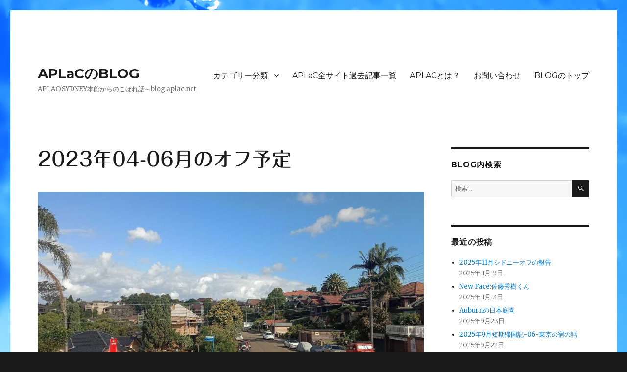

--- FILE ---
content_type: text/html; charset=UTF-8
request_url: https://blog.aplac.net/2023/04/21/2023-apr-jun-off/
body_size: 15411
content:
<!DOCTYPE html>
<html lang="ja" class="no-js">
<head>
	<meta charset="UTF-8">
	<meta name="viewport" content="width=device-width, initial-scale=1">
	<link rel="profile" href="https://gmpg.org/xfn/11">
		<script>(function(html){html.className = html.className.replace(/\bno-js\b/,'js')})(document.documentElement);</script>
<title>2023年04-06月のオフ予定 &#8211; APLaCのBLOG</title>
<link rel='dns-prefetch' href='//webfonts.xserver.jp' />
<link rel='dns-prefetch' href='//fonts.googleapis.com' />
<link rel='dns-prefetch' href='//s.w.org' />
<link href='https://fonts.gstatic.com' crossorigin rel='preconnect' />
<link rel="alternate" type="application/rss+xml" title="APLaCのBLOG &raquo; フィード" href="https://blog.aplac.net/feed/" />
<link rel="alternate" type="application/rss+xml" title="APLaCのBLOG &raquo; コメントフィード" href="https://blog.aplac.net/comments/feed/" />
		<script>
			window._wpemojiSettings = {"baseUrl":"https:\/\/s.w.org\/images\/core\/emoji\/13.0.1\/72x72\/","ext":".png","svgUrl":"https:\/\/s.w.org\/images\/core\/emoji\/13.0.1\/svg\/","svgExt":".svg","source":{"concatemoji":"https:\/\/blog.aplac.net\/wp-includes\/js\/wp-emoji-release.min.js?ver=5.6.16"}};
			!function(e,a,t){var n,r,o,i=a.createElement("canvas"),p=i.getContext&&i.getContext("2d");function s(e,t){var a=String.fromCharCode;p.clearRect(0,0,i.width,i.height),p.fillText(a.apply(this,e),0,0);e=i.toDataURL();return p.clearRect(0,0,i.width,i.height),p.fillText(a.apply(this,t),0,0),e===i.toDataURL()}function c(e){var t=a.createElement("script");t.src=e,t.defer=t.type="text/javascript",a.getElementsByTagName("head")[0].appendChild(t)}for(o=Array("flag","emoji"),t.supports={everything:!0,everythingExceptFlag:!0},r=0;r<o.length;r++)t.supports[o[r]]=function(e){if(!p||!p.fillText)return!1;switch(p.textBaseline="top",p.font="600 32px Arial",e){case"flag":return s([127987,65039,8205,9895,65039],[127987,65039,8203,9895,65039])?!1:!s([55356,56826,55356,56819],[55356,56826,8203,55356,56819])&&!s([55356,57332,56128,56423,56128,56418,56128,56421,56128,56430,56128,56423,56128,56447],[55356,57332,8203,56128,56423,8203,56128,56418,8203,56128,56421,8203,56128,56430,8203,56128,56423,8203,56128,56447]);case"emoji":return!s([55357,56424,8205,55356,57212],[55357,56424,8203,55356,57212])}return!1}(o[r]),t.supports.everything=t.supports.everything&&t.supports[o[r]],"flag"!==o[r]&&(t.supports.everythingExceptFlag=t.supports.everythingExceptFlag&&t.supports[o[r]]);t.supports.everythingExceptFlag=t.supports.everythingExceptFlag&&!t.supports.flag,t.DOMReady=!1,t.readyCallback=function(){t.DOMReady=!0},t.supports.everything||(n=function(){t.readyCallback()},a.addEventListener?(a.addEventListener("DOMContentLoaded",n,!1),e.addEventListener("load",n,!1)):(e.attachEvent("onload",n),a.attachEvent("onreadystatechange",function(){"complete"===a.readyState&&t.readyCallback()})),(n=t.source||{}).concatemoji?c(n.concatemoji):n.wpemoji&&n.twemoji&&(c(n.twemoji),c(n.wpemoji)))}(window,document,window._wpemojiSettings);
		</script>
		<style>
img.wp-smiley,
img.emoji {
	display: inline !important;
	border: none !important;
	box-shadow: none !important;
	height: 1em !important;
	width: 1em !important;
	margin: 0 .07em !important;
	vertical-align: -0.1em !important;
	background: none !important;
	padding: 0 !important;
}
</style>
	<link rel='stylesheet' id='wp-block-library-css'  href='https://blog.aplac.net/wp-includes/css/dist/block-library/style.min.css?ver=5.6.16' media='all' />
<link rel='stylesheet' id='wp-block-library-theme-css'  href='https://blog.aplac.net/wp-includes/css/dist/block-library/theme.min.css?ver=5.6.16' media='all' />
<link rel='stylesheet' id='twentysixteen-fonts-css'  href='https://fonts.googleapis.com/css?family=Merriweather%3A400%2C700%2C900%2C400italic%2C700italic%2C900italic%7CMontserrat%3A400%2C700%7CInconsolata%3A400&#038;subset=latin%2Clatin-ext&#038;display=fallback' media='all' />
<link rel='stylesheet' id='genericons-css'  href='https://blog.aplac.net/wp-content/themes/twentysixteen/genericons/genericons.css?ver=20201208' media='all' />
<link rel='stylesheet' id='twentysixteen-style-css'  href='https://blog.aplac.net/wp-content/themes/twentysixteen/style.css?ver=20201208' media='all' />
<link rel='stylesheet' id='twentysixteen-block-style-css'  href='https://blog.aplac.net/wp-content/themes/twentysixteen/css/blocks.css?ver=20190102' media='all' />
<!--[if lt IE 10]>
<link rel='stylesheet' id='twentysixteen-ie-css'  href='https://blog.aplac.net/wp-content/themes/twentysixteen/css/ie.css?ver=20170530' media='all' />
<![endif]-->
<!--[if lt IE 9]>
<link rel='stylesheet' id='twentysixteen-ie8-css'  href='https://blog.aplac.net/wp-content/themes/twentysixteen/css/ie8.css?ver=20170530' media='all' />
<![endif]-->
<!--[if lt IE 8]>
<link rel='stylesheet' id='twentysixteen-ie7-css'  href='https://blog.aplac.net/wp-content/themes/twentysixteen/css/ie7.css?ver=20170530' media='all' />
<![endif]-->
<script src='https://blog.aplac.net/wp-includes/js/jquery/jquery.min.js?ver=3.5.1' id='jquery-core-js'></script>
<script src='https://blog.aplac.net/wp-includes/js/jquery/jquery-migrate.min.js?ver=3.3.2' id='jquery-migrate-js'></script>
<script src='//webfonts.xserver.jp/js/xserverv3.js?fadein=0&#038;ver=2.0.8' id='typesquare_std-js'></script>
<!--[if lt IE 9]>
<script src='https://blog.aplac.net/wp-content/themes/twentysixteen/js/html5.js?ver=3.7.3' id='twentysixteen-html5-js'></script>
<![endif]-->
<link rel="https://api.w.org/" href="https://blog.aplac.net/wp-json/" /><link rel="alternate" type="application/json" href="https://blog.aplac.net/wp-json/wp/v2/posts/4633" /><link rel="EditURI" type="application/rsd+xml" title="RSD" href="https://blog.aplac.net/xmlrpc.php?rsd" />
<link rel="wlwmanifest" type="application/wlwmanifest+xml" href="https://blog.aplac.net/wp-includes/wlwmanifest.xml" /> 
<meta name="generator" content="WordPress 5.6.16" />
<link rel="canonical" href="https://blog.aplac.net/2023/04/21/2023-apr-jun-off/" />
<link rel='shortlink' href='https://blog.aplac.net/?p=4633' />
<link rel="alternate" type="application/json+oembed" href="https://blog.aplac.net/wp-json/oembed/1.0/embed?url=https%3A%2F%2Fblog.aplac.net%2F2023%2F04%2F21%2F2023-apr-jun-off%2F" />
<link rel="alternate" type="text/xml+oembed" href="https://blog.aplac.net/wp-json/oembed/1.0/embed?url=https%3A%2F%2Fblog.aplac.net%2F2023%2F04%2F21%2F2023-apr-jun-off%2F&#038;format=xml" />
<style type='text/css'>
h1,h2,h3,.entry-title{ font-family: "丸フォーク M";}h4,h5,h6{ font-family: "シネマレター";}.hentry{ font-family: "じゅん 201";}strong,b{ font-family: "秀英にじみ丸ゴシック B";}</style>

<!-- BEGIN: WP Social Bookmarking Light HEAD --><script>
    (function (d, s, id) {
        var js, fjs = d.getElementsByTagName(s)[0];
        if (d.getElementById(id)) return;
        js = d.createElement(s);
        js.id = id;
        js.src = "//connect.facebook.net/ja_JP/sdk.js#xfbml=1&version=v2.7";
        fjs.parentNode.insertBefore(js, fjs);
    }(document, 'script', 'facebook-jssdk'));
</script>
<style type="text/css">.wp_social_bookmarking_light{
    border: 0 !important;
    padding: 10px 0 20px 0 !important;
    margin: 0 !important;
}
.wp_social_bookmarking_light div{
    float: left !important;
    border: 0 !important;
    padding: 0 !important;
    margin: 0 5px 0px 0 !important;
    min-height: 30px !important;
    line-height: 18px !important;
    text-indent: 0 !important;
}
.wp_social_bookmarking_light img{
    border: 0 !important;
    padding: 0;
    margin: 0;
    vertical-align: top !important;
}
.wp_social_bookmarking_light_clear{
    clear: both !important;
}
#fb-root{
    display: none;
}
.wsbl_facebook_like iframe{
    max-width: none !important;
}
.wsbl_pinterest a{
    border: 0px !important;
}
</style>
<!-- END: WP Social Bookmarking Light HEAD -->
<style id="custom-background-css">
body.custom-background { background-image: url("https://blog.aplac.net/wp-content/uploads/2018/02/aff_data005.jpg"); background-position: left top; background-size: cover; background-repeat: no-repeat; background-attachment: fixed; }
</style>
	<link rel="icon" href="https://blog.aplac.net/wp-content/uploads/2018/02/cropped-APLAC-BLOG-バナー-2-32x32.jpg" sizes="32x32" />
<link rel="icon" href="https://blog.aplac.net/wp-content/uploads/2018/02/cropped-APLAC-BLOG-バナー-2-192x192.jpg" sizes="192x192" />
<link rel="apple-touch-icon" href="https://blog.aplac.net/wp-content/uploads/2018/02/cropped-APLAC-BLOG-バナー-2-180x180.jpg" />
<meta name="msapplication-TileImage" content="https://blog.aplac.net/wp-content/uploads/2018/02/cropped-APLAC-BLOG-バナー-2-270x270.jpg" />
</head>

<body class="post-template-default single single-post postid-4633 single-format-standard custom-background wp-embed-responsive custom-background-image">
<div id="page" class="site">
	<div class="site-inner">
		<a class="skip-link screen-reader-text" href="#content">コンテンツへスキップ</a>

		<header id="masthead" class="site-header" role="banner">
			<div class="site-header-main">
				<div class="site-branding">
					
											<p class="site-title"><a href="https://blog.aplac.net/" rel="home">APLaCのBLOG</a></p>
												<p class="site-description">APLAC/SYDNEY本館からのこぼれ話～blog.aplac.net</p>
									</div><!-- .site-branding -->

									<button id="menu-toggle" class="menu-toggle">メニュー</button>

					<div id="site-header-menu" class="site-header-menu">
													<nav id="site-navigation" class="main-navigation" role="navigation" aria-label="メインメニュー">
								<div class="menu-%e3%83%88%e3%83%83%e3%83%97%e3%83%a1%e3%83%8b%e3%83%a5%e3%83%bc-container"><ul id="menu-%e3%83%88%e3%83%83%e3%83%97%e3%83%a1%e3%83%8b%e3%83%a5%e3%83%bc" class="primary-menu"><li id="menu-item-263" class="menu-item menu-item-type-taxonomy menu-item-object-category current-post-ancestor menu-item-has-children menu-item-263"><a href="https://blog.aplac.net/category/%e3%82%ab%e3%83%86%e3%82%b4%e3%83%aa%e3%83%bc%e5%88%86%e9%a1%9e/">カテゴリー分類</a>
<ul class="sub-menu">
	<li id="menu-item-264" class="menu-item menu-item-type-taxonomy menu-item-object-category current-post-ancestor current-menu-parent current-post-parent menu-item-264"><a href="https://blog.aplac.net/category/%e3%82%ab%e3%83%86%e3%82%b4%e3%83%aa%e3%83%bc%e5%88%86%e9%a1%9e/aplac%e3%81%ae%e6%b4%bb%e5%8b%95%e3%83%bb%e5%ba%83%e5%a0%b1/">APLaCの活動・広報</a></li>
	<li id="menu-item-265" class="menu-item menu-item-type-taxonomy menu-item-object-category menu-item-265"><a href="https://blog.aplac.net/category/%e3%82%ab%e3%83%86%e3%82%b4%e3%83%aa%e3%83%bc%e5%88%86%e9%a1%9e/%e4%ba%ba%e7%89%a9%e5%be%80%e6%9d%a5/">人物往来</a></li>
	<li id="menu-item-266" class="menu-item menu-item-type-taxonomy menu-item-object-category menu-item-266"><a href="https://blog.aplac.net/category/%e3%82%ab%e3%83%86%e3%82%b4%e3%83%aa%e3%83%bc%e5%88%86%e9%a1%9e/oversea/">海外活動（ビザ、就職）</a></li>
	<li id="menu-item-267" class="menu-item menu-item-type-taxonomy menu-item-object-category menu-item-267"><a href="https://blog.aplac.net/category/%e3%82%ab%e3%83%86%e3%82%b4%e3%83%aa%e3%83%bc%e5%88%86%e9%a1%9e/politics-economy/">社会とか政治とか経済とか</a></li>
</ul>
</li>
<li id="menu-item-248" class="menu-item menu-item-type-post_type menu-item-object-page menu-item-248"><a href="https://blog.aplac.net/aplac%e9%81%8e%e5%8e%bb%e8%a8%98%e4%ba%8b%e4%b8%80%e8%a6%a7/">APLaC全サイト過去記事一覧</a></li>
<li id="menu-item-50" class="menu-item menu-item-type-post_type menu-item-object-page menu-item-50"><a href="https://blog.aplac.net/%e4%bc%9a%e7%a4%be%e6%a6%82%e8%a6%81/">APLACとは？</a></li>
<li id="menu-item-247" class="menu-item menu-item-type-post_type menu-item-object-page menu-item-247"><a href="https://blog.aplac.net/%e3%81%8a%e5%95%8f%e3%81%84%e5%90%88%e3%82%8f%e3%81%9b/">お問い合わせ</a></li>
<li id="menu-item-49" class="menu-item menu-item-type-custom menu-item-object-custom menu-item-home menu-item-49"><a target="_blank" rel="noopener" href="http://blog.aplac.net/">BLOGのトップ</a></li>
</ul></div>							</nav><!-- .main-navigation -->
						
													<nav id="social-navigation" class="social-navigation" role="navigation" aria-label="﻿ソーシャルリンクメニュー">
								<div class="menu-%ef%bb%bf%e3%82%bd%e3%83%bc%e3%82%b7%e3%83%a3%e3%83%ab%e3%83%aa%e3%83%b3%e3%82%af%e3%83%a1%e3%83%8b%e3%83%a5%e3%83%bc-container"><ul id="menu-%ef%bb%bf%e3%82%bd%e3%83%bc%e3%82%b7%e3%83%a3%e3%83%ab%e3%83%aa%e3%83%b3%e3%82%af%e3%83%a1%e3%83%8b%e3%83%a5%e3%83%bc" class="social-links-menu"><li id="menu-item-57" class="menu-item menu-item-type-custom menu-item-object-custom menu-item-57"><a target="_blank" rel="noopener" href="mailto:tamura@aplac.net"><span class="screen-reader-text">メール</span></a></li>
<li id="menu-item-54" class="menu-item menu-item-type-custom menu-item-object-custom menu-item-54"><a target="_blank" rel="noopener" href="https://www.facebook.com/aplac.info/"><span class="screen-reader-text">FB PAGE</span></a></li>
</ul></div>							</nav><!-- .social-navigation -->
											</div><!-- .site-header-menu -->
							</div><!-- .site-header-main -->

					</header><!-- .site-header -->

		<div id="content" class="site-content">

<div id="primary" class="content-area">
	<main id="main" class="site-main" role="main">
		
<article id="post-4633" class="post-4633 post type-post status-publish format-standard has-post-thumbnail hentry category-aplac">
	<header class="entry-header">
		<h1 class="entry-title">2023年04-06月のオフ予定</h1>	</header><!-- .entry-header -->

	
	
		<div class="post-thumbnail">
			<img width="1200" height="678" src="https://blog.aplac.net/wp-content/uploads/2023/04/EarlwoodBanks-St-IMG_20230421_143130-1200x678.jpg" class="attachment-post-thumbnail size-post-thumbnail wp-post-image" alt="" loading="lazy" srcset="https://blog.aplac.net/wp-content/uploads/2023/04/EarlwoodBanks-St-IMG_20230421_143130-1200x678.jpg 1200w, https://blog.aplac.net/wp-content/uploads/2023/04/EarlwoodBanks-St-IMG_20230421_143130-300x169.jpg 300w, https://blog.aplac.net/wp-content/uploads/2023/04/EarlwoodBanks-St-IMG_20230421_143130-1024x578.jpg 1024w, https://blog.aplac.net/wp-content/uploads/2023/04/EarlwoodBanks-St-IMG_20230421_143130-768x434.jpg 768w, https://blog.aplac.net/wp-content/uploads/2023/04/EarlwoodBanks-St-IMG_20230421_143130.jpg 1280w" sizes="(max-width: 709px) 85vw, (max-width: 909px) 67vw, (max-width: 984px) 60vw, (max-width: 1362px) 62vw, 840px" />	</div><!-- .post-thumbnail -->

	
	<div class="entry-content">
		<div class='wp_social_bookmarking_light'>        <div class="wsbl_hatena_button"><a href="//b.hatena.ne.jp/entry/https://blog.aplac.net/2023/04/21/2023-apr-jun-off/" class="hatena-bookmark-button" data-hatena-bookmark-title="2023年04-06月のオフ予定" data-hatena-bookmark-layout="simple-balloon" title="このエントリーをはてなブックマークに追加"> <img src="//b.hatena.ne.jp/images/entry-button/button-only@2x.png" alt="このエントリーをはてなブックマークに追加" width="20" height="20" style="border: none;" /></a><script type="text/javascript" src="//b.hatena.ne.jp/js/bookmark_button.js" charset="utf-8" async="async"></script></div>        <div class="wsbl_facebook_like"><div id="fb-root"></div><fb:like href="https://blog.aplac.net/2023/04/21/2023-apr-jun-off/" layout="button_count" action="like" width="100" share="true" show_faces="false" ></fb:like></div>        <div class="wsbl_twitter"><a href="https://twitter.com/share" class="twitter-share-button" data-url="https://blog.aplac.net/2023/04/21/2023-apr-jun-off/" data-text="2023年04-06月のオフ予定">Tweet</a></div>        <div class="wsbl_pocket"><a href="https://getpocket.com/save" class="pocket-btn" data-lang="en" data-save-url="https://blog.aplac.net/2023/04/21/2023-apr-jun-off/" data-pocket-count="none" data-pocket-align="left" >Pocket</a><script type="text/javascript">!function(d,i){if(!d.getElementById(i)){var j=d.createElement("script");j.id=i;j.src="https://widgets.getpocket.com/v1/j/btn.js?v=1";var w=d.getElementById(i);d.body.appendChild(j);}}(document,"pocket-btn-js");</script></div></div>
<br class='wp_social_bookmarking_light_clear' />
<p>今後のオフ日程について<br />
全部HPのトップに書いてあるんだけど、一応整理を。</p>
<p>直近からいくと<br />
<span style="font-size: 20px;"><strong><span style="color: #ff0000; font-family: arial black, sans-serif;">（１）超直近（あした）<br />
</span></strong><strong><span style="color: #ff0000; font-family: arial black, sans-serif;">４月22日土曜日　オンライン系２つ</span></strong></span><br />
<span style="font-size: 20px;"><strong><span style="color: #ff0000; font-family: arial black, sans-serif;">日本時間夕方６時から　渡豪相談会（渡豪のためのQ＆A）<br />
夜８時から　世界オンラインオフ（第17回目）</span></strong></span></p>
<p>いずれもGatherというサイト（ZOOMに似てるけど立食パーティ形式）<br />
URLは相談会もオフも同じで<br />
<a href="https://app.gather.town/app/V7ts4P4aCiKM44Fs/APLAC-APR2023">https://app.gather.town/app/V7ts4P4aCiKM44Fs/APLAC-APR2023</a></p>
<p>Gatherは10人制限なのでもし順番待ちなどが出たら、サブとして<br />
<a href="https://app.gather.town/app/6oZcEZC0GXmTF1Hv/APLAC-SUB">https://app.gather.town/app/6oZcEZC0GXmTF1Hv/APLAC-SUB</a><br />
を用意してます。</p>
<p><span style="font-size: 24px; font-family: arial black, sans-serif;"><strong><span style="color: #ff0000;">（２）日本帰国オフ（5/26-6/25）</span></strong></span></p>
<p><span style="font-family: arial black, sans-serif;"><strong>5/26（金）-28（日）東京圏</strong></span><br />
<span style="font-family: arial black, sans-serif;"><strong>6/16（金）-18（日）宮崎県日向市（渡辺JUNJUN農園訪問）</strong></span><br />
<span style="font-family: arial black, sans-serif;"><strong>6/23（金）-25（日）東京圏</strong></span></p>
<p>東京圏は往復ビンタのように最初と最後にあります。詳細はこれからゆっくり企画します。<br />
その他は、基本、京都駅南の実家に居て私用（施設に入ってる母親の見舞いとか、歯医者通いとか）を済ませつつ、個別相談面会などを受けつつ、また色々企画します。落ち着きのない子なので。</p>
<p><span style="font-family: arial black, sans-serif; font-size: 24px;"><strong><span style="color: #ff0000;">（３）シドニーオフ</span></strong></span><br />
ちょい間隔あいちゃったんで、またやらなきゃねー。<br />
折しもメルボルンの植木さんがシドニーに場所変えするための視察に来てます。５月１日にはかつてWH・学ビザできてた堀池くんが戻ってきます（昔働いてたジャパレスから店長としてスカウトされた）。<br />
両名とも、空室率1％以下、家賃爆騰のオーストラリアでの苦戦が予想されますが、二人が重なるような時期（５月の初旬）にオフができたらいいなと。<br />
まあ、いずれどちらも住み着くので、焦ってやらなくてもいいんだろうけど、最近やってないしねー。</p>
<p>※トップ画像は、本文にはなんの関係もないっす。文字だけだと寂しいから「にぎやかし」として。その代わり、ついさっき撮ったばかりのホヤホヤです。本日最後のデリバリー（いい加減疲れたのでここでやめた）。場所はEarlwood（メインロードのHomer Stから一本曲がったBanks St)。</p>
<p>閑話休題。<br />
Earlwoodといえば、、、（以下どうでもいい雑談ですので、読まなくていいです）。新井京介くんが行ったシェアがEarlwoodで、けっこう気にいってすみ続けてたぽい。メルボルンの小田くんの最初のシェア先もEarlwoodで、高見さくらさんもEarlwood（50件見てそこにした）。ヘジンさんがラウンドからシドニーに戻ってきたときもEarlwoodになったと記憶してます。他にも何人か行ったなー。意外といます。</p>
<p>地形から地名がつくケースは洋の東西を問わず多い。谷、丘、原、野、山、川、、、。東京なんか「谷」だらけ。渋谷、四谷、日比谷、千駄ヶ谷、市ヶ谷、鶯谷、世田谷、入谷、阿佐ヶ谷、雑司が谷、碑文谷、、なんぼでもある。いかに東京が平べったく「ない」か。<br />
シドニーでも、なんたらHillという「百合ヶ丘」みたいな丘系が多い。Hills Districtなんて丘だらけのエリアもある。 都心近くだけでも、Dulwich Hill, Surry Hills(なぜか複数形), Summer Hill, Hunters Hillなど。<br />
でも、一番HillをつけるべきはEarlwoodだと思うのだ（ここで結びつく）。Earlwoodは範囲の広いサバーブだが、「幹線道路は尾根道が多い」の法則（僕が作った）どおりに、Homer Stが一番標高が高く、周囲は坂になっている。歩くとしんどい反面、眺めは良い。北と東に比べて、平べったいエリアの多いSydney西部でも、Earlwoodは別格に坂が多い。ほとんど全部坂といってもいいくらいだ。風景的にも、ぱーんと開けてて、いかにも「丘」って感じなんだけど、Hillになってない。なぜなんだ？って、単なる偶然だろうけどね。</p>
<p>だからなんだ？というと、なんもないです。どーでもいい話です。<br />
無理やりまとめると（必要ないとは思うが）、オフで何を話すの？というと、こういう「どーでもいい話」です。どーでもいい話が面白いんだよー。</p>
<div class='wp_social_bookmarking_light'>        <div class="wsbl_hatena_button"><a href="//b.hatena.ne.jp/entry/https://blog.aplac.net/2023/04/21/2023-apr-jun-off/" class="hatena-bookmark-button" data-hatena-bookmark-title="2023年04-06月のオフ予定" data-hatena-bookmark-layout="simple-balloon" title="このエントリーをはてなブックマークに追加"> <img src="//b.hatena.ne.jp/images/entry-button/button-only@2x.png" alt="このエントリーをはてなブックマークに追加" width="20" height="20" style="border: none;" /></a><script type="text/javascript" src="//b.hatena.ne.jp/js/bookmark_button.js" charset="utf-8" async="async"></script></div>        <div class="wsbl_facebook_like"><div id="fb-root"></div><fb:like href="https://blog.aplac.net/2023/04/21/2023-apr-jun-off/" layout="button_count" action="like" width="100" share="true" show_faces="false" ></fb:like></div>        <div class="wsbl_twitter"><a href="https://twitter.com/share" class="twitter-share-button" data-url="https://blog.aplac.net/2023/04/21/2023-apr-jun-off/" data-text="2023年04-06月のオフ予定">Tweet</a></div>        <div class="wsbl_pocket"><a href="https://getpocket.com/save" class="pocket-btn" data-lang="en" data-save-url="https://blog.aplac.net/2023/04/21/2023-apr-jun-off/" data-pocket-count="none" data-pocket-align="left" >Pocket</a><script type="text/javascript">!function(d,i){if(!d.getElementById(i)){var j=d.createElement("script");j.id=i;j.src="https://widgets.getpocket.com/v1/j/btn.js?v=1";var w=d.getElementById(i);d.body.appendChild(j);}}(document,"pocket-btn-js");</script></div></div>
<br class='wp_social_bookmarking_light_clear' />
	</div><!-- .entry-content -->

	<footer class="entry-footer">
		<span class="byline"><span class="author vcard"><img alt='' src='https://secure.gravatar.com/avatar/9f36fadd6c9107050447c1461147040b?s=49&#038;d=blank&#038;r=g' srcset='https://secure.gravatar.com/avatar/9f36fadd6c9107050447c1461147040b?s=98&#038;d=blank&#038;r=g 2x' class='avatar avatar-49 photo' height='49' width='49' loading='lazy'/><span class="screen-reader-text">投稿者 </span> <a class="url fn n" href="https://blog.aplac.net/author/aplac/">aplac</a></span></span><span class="posted-on"><span class="screen-reader-text">投稿日: </span><a href="https://blog.aplac.net/2023/04/21/2023-apr-jun-off/" rel="bookmark"><time class="entry-date published" datetime="2023-04-21T16:44:17+10:00">2023年4月21日</time><time class="updated" datetime="2023-04-21T16:56:40+10:00">2023年4月21日</time></a></span><span class="cat-links"><span class="screen-reader-text">カテゴリー </span><a href="https://blog.aplac.net/category/%e3%82%ab%e3%83%86%e3%82%b4%e3%83%aa%e3%83%bc%e5%88%86%e9%a1%9e/aplac%e3%81%ae%e6%b4%bb%e5%8b%95%e3%83%bb%e5%ba%83%e5%a0%b1/" rel="category tag">APLaCの活動・広報</a></span>			</footer><!-- .entry-footer -->
</article><!-- #post-4633 -->

	<nav class="navigation post-navigation" role="navigation" aria-label="投稿">
		<h2 class="screen-reader-text">投稿ナビゲーション</h2>
		<div class="nav-links"><div class="nav-previous"><a href="https://blog.aplac.net/2023/03/30/ingaki-nml/" rel="prev"><span class="meta-nav" aria-hidden="true">前</span> <span class="screen-reader-text">前の投稿:</span> <span class="post-title">稲垣さんの新婚生活</span></a></div><div class="nav-next"><a href="https://blog.aplac.net/2023/04/24/sushiro/" rel="next"><span class="meta-nav" aria-hidden="true">次</span> <span class="screen-reader-text">次の投稿:</span> <span class="post-title">スシロー事件の被害額となりゆきについて</span></a></div></div>
	</nav>
	</main><!-- .site-main -->

	<aside id="content-bottom-widgets" class="content-bottom-widgets" role="complementary">
			<div class="widget-area">
			<section id="archives-4" class="widget widget_archive"><h2 class="widget-title">アーカイブ</h2>		<label class="screen-reader-text" for="archives-dropdown-4">アーカイブ</label>
		<select id="archives-dropdown-4" name="archive-dropdown">
			
			<option value="">月を選択</option>
				<option value='https://blog.aplac.net/2025/11/'> 2025年11月 </option>
	<option value='https://blog.aplac.net/2025/09/'> 2025年9月 </option>
	<option value='https://blog.aplac.net/2025/08/'> 2025年8月 </option>
	<option value='https://blog.aplac.net/2025/07/'> 2025年7月 </option>
	<option value='https://blog.aplac.net/2025/06/'> 2025年6月 </option>
	<option value='https://blog.aplac.net/2025/05/'> 2025年5月 </option>
	<option value='https://blog.aplac.net/2025/04/'> 2025年4月 </option>
	<option value='https://blog.aplac.net/2025/03/'> 2025年3月 </option>
	<option value='https://blog.aplac.net/2025/02/'> 2025年2月 </option>
	<option value='https://blog.aplac.net/2025/01/'> 2025年1月 </option>
	<option value='https://blog.aplac.net/2024/12/'> 2024年12月 </option>
	<option value='https://blog.aplac.net/2024/11/'> 2024年11月 </option>
	<option value='https://blog.aplac.net/2024/10/'> 2024年10月 </option>
	<option value='https://blog.aplac.net/2024/09/'> 2024年9月 </option>
	<option value='https://blog.aplac.net/2024/08/'> 2024年8月 </option>
	<option value='https://blog.aplac.net/2024/07/'> 2024年7月 </option>
	<option value='https://blog.aplac.net/2024/06/'> 2024年6月 </option>
	<option value='https://blog.aplac.net/2024/05/'> 2024年5月 </option>
	<option value='https://blog.aplac.net/2024/03/'> 2024年3月 </option>
	<option value='https://blog.aplac.net/2024/02/'> 2024年2月 </option>
	<option value='https://blog.aplac.net/2024/01/'> 2024年1月 </option>
	<option value='https://blog.aplac.net/2023/12/'> 2023年12月 </option>
	<option value='https://blog.aplac.net/2023/11/'> 2023年11月 </option>
	<option value='https://blog.aplac.net/2023/10/'> 2023年10月 </option>
	<option value='https://blog.aplac.net/2023/09/'> 2023年9月 </option>
	<option value='https://blog.aplac.net/2023/08/'> 2023年8月 </option>
	<option value='https://blog.aplac.net/2023/07/'> 2023年7月 </option>
	<option value='https://blog.aplac.net/2023/06/'> 2023年6月 </option>
	<option value='https://blog.aplac.net/2023/05/'> 2023年5月 </option>
	<option value='https://blog.aplac.net/2023/04/'> 2023年4月 </option>
	<option value='https://blog.aplac.net/2023/03/'> 2023年3月 </option>
	<option value='https://blog.aplac.net/2023/02/'> 2023年2月 </option>
	<option value='https://blog.aplac.net/2023/01/'> 2023年1月 </option>
	<option value='https://blog.aplac.net/2022/12/'> 2022年12月 </option>
	<option value='https://blog.aplac.net/2022/11/'> 2022年11月 </option>
	<option value='https://blog.aplac.net/2022/10/'> 2022年10月 </option>
	<option value='https://blog.aplac.net/2022/09/'> 2022年9月 </option>
	<option value='https://blog.aplac.net/2022/08/'> 2022年8月 </option>
	<option value='https://blog.aplac.net/2022/07/'> 2022年7月 </option>
	<option value='https://blog.aplac.net/2022/06/'> 2022年6月 </option>
	<option value='https://blog.aplac.net/2022/05/'> 2022年5月 </option>
	<option value='https://blog.aplac.net/2022/04/'> 2022年4月 </option>
	<option value='https://blog.aplac.net/2022/03/'> 2022年3月 </option>
	<option value='https://blog.aplac.net/2022/02/'> 2022年2月 </option>
	<option value='https://blog.aplac.net/2022/01/'> 2022年1月 </option>
	<option value='https://blog.aplac.net/2021/12/'> 2021年12月 </option>
	<option value='https://blog.aplac.net/2021/11/'> 2021年11月 </option>
	<option value='https://blog.aplac.net/2021/10/'> 2021年10月 </option>
	<option value='https://blog.aplac.net/2021/09/'> 2021年9月 </option>
	<option value='https://blog.aplac.net/2021/08/'> 2021年8月 </option>
	<option value='https://blog.aplac.net/2021/06/'> 2021年6月 </option>
	<option value='https://blog.aplac.net/2021/05/'> 2021年5月 </option>
	<option value='https://blog.aplac.net/2021/04/'> 2021年4月 </option>
	<option value='https://blog.aplac.net/2021/02/'> 2021年2月 </option>
	<option value='https://blog.aplac.net/2021/01/'> 2021年1月 </option>
	<option value='https://blog.aplac.net/2020/10/'> 2020年10月 </option>
	<option value='https://blog.aplac.net/2020/09/'> 2020年9月 </option>
	<option value='https://blog.aplac.net/2020/06/'> 2020年6月 </option>
	<option value='https://blog.aplac.net/2020/04/'> 2020年4月 </option>
	<option value='https://blog.aplac.net/2020/03/'> 2020年3月 </option>
	<option value='https://blog.aplac.net/2020/02/'> 2020年2月 </option>
	<option value='https://blog.aplac.net/2020/01/'> 2020年1月 </option>
	<option value='https://blog.aplac.net/2019/12/'> 2019年12月 </option>
	<option value='https://blog.aplac.net/2019/11/'> 2019年11月 </option>
	<option value='https://blog.aplac.net/2019/10/'> 2019年10月 </option>
	<option value='https://blog.aplac.net/2019/09/'> 2019年9月 </option>
	<option value='https://blog.aplac.net/2019/08/'> 2019年8月 </option>
	<option value='https://blog.aplac.net/2019/07/'> 2019年7月 </option>
	<option value='https://blog.aplac.net/2019/06/'> 2019年6月 </option>
	<option value='https://blog.aplac.net/2019/05/'> 2019年5月 </option>
	<option value='https://blog.aplac.net/2019/04/'> 2019年4月 </option>
	<option value='https://blog.aplac.net/2019/03/'> 2019年3月 </option>
	<option value='https://blog.aplac.net/2019/02/'> 2019年2月 </option>
	<option value='https://blog.aplac.net/2019/01/'> 2019年1月 </option>
	<option value='https://blog.aplac.net/2018/12/'> 2018年12月 </option>
	<option value='https://blog.aplac.net/2018/11/'> 2018年11月 </option>
	<option value='https://blog.aplac.net/2018/10/'> 2018年10月 </option>
	<option value='https://blog.aplac.net/2018/09/'> 2018年9月 </option>
	<option value='https://blog.aplac.net/2018/08/'> 2018年8月 </option>
	<option value='https://blog.aplac.net/2018/07/'> 2018年7月 </option>
	<option value='https://blog.aplac.net/2018/06/'> 2018年6月 </option>
	<option value='https://blog.aplac.net/2018/05/'> 2018年5月 </option>
	<option value='https://blog.aplac.net/2018/04/'> 2018年4月 </option>
	<option value='https://blog.aplac.net/2018/03/'> 2018年3月 </option>
	<option value='https://blog.aplac.net/2018/02/'> 2018年2月 </option>

		</select>

<script>
/* <![CDATA[ */
(function() {
	var dropdown = document.getElementById( "archives-dropdown-4" );
	function onSelectChange() {
		if ( dropdown.options[ dropdown.selectedIndex ].value !== '' ) {
			document.location.href = this.options[ this.selectedIndex ].value;
		}
	}
	dropdown.onchange = onSelectChange;
})();
/* ]]> */
</script>
			</section>		</div><!-- .widget-area -->
	
			<div class="widget-area">
			<section id="search-4" class="widget widget_search"><h2 class="widget-title">検索</h2>
<form role="search" method="get" class="search-form" action="https://blog.aplac.net/">
	<label>
		<span class="screen-reader-text">検索:</span>
		<input type="search" class="search-field" placeholder="検索 &hellip;" value="" name="s" />
	</label>
	<button type="submit" class="search-submit"><span class="screen-reader-text">検索</span></button>
</form>
</section>		</div><!-- .widget-area -->
	</aside><!-- .content-bottom-widgets -->

</div><!-- .content-area -->


	<aside id="secondary" class="sidebar widget-area" role="complementary">
		<section id="search-3" class="widget widget_search"><h2 class="widget-title">BLOG内検索</h2>
<form role="search" method="get" class="search-form" action="https://blog.aplac.net/">
	<label>
		<span class="screen-reader-text">検索:</span>
		<input type="search" class="search-field" placeholder="検索 &hellip;" value="" name="s" />
	</label>
	<button type="submit" class="search-submit"><span class="screen-reader-text">検索</span></button>
</form>
</section>
		<section id="recent-posts-4" class="widget widget_recent_entries">
		<h2 class="widget-title">最近の投稿</h2><nav role="navigation" aria-label="最近の投稿">
		<ul>
											<li>
					<a href="https://blog.aplac.net/2025/11/19/2025-11-sydney-off/">2025年11月シドニーオフの報告</a>
											<span class="post-date">2025年11月19日</span>
									</li>
											<li>
					<a href="https://blog.aplac.net/2025/11/13/new-face-sato/">New Face:佐藤秀樹くん</a>
											<span class="post-date">2025年11月13日</span>
									</li>
											<li>
					<a href="https://blog.aplac.net/2025/09/23/auburn-japanese-garden/">Auburnの日本庭園　</a>
											<span class="post-date">2025年9月23日</span>
									</li>
											<li>
					<a href="https://blog.aplac.net/2025/09/22/2025kisei02-06/">2025年9月短期帰国記-06-東京の宿の話</a>
											<span class="post-date">2025年9月22日</span>
									</li>
											<li>
					<a href="https://blog.aplac.net/2025/09/21/2025kisei02-05/">2025年9月短期帰国記-05-園部日吉ダム-長田くん</a>
											<span class="post-date">2025年9月21日</span>
									</li>
											<li>
					<a href="https://blog.aplac.net/2025/09/17/2025kisei02-04/">2025年9月短期帰国記-04-京都駅裏路地居酒屋-翼さん</a>
											<span class="post-date">2025年9月17日</span>
									</li>
											<li>
					<a href="https://blog.aplac.net/2025/09/15/2025kisei02-03/">2025年9月短期帰国記-03-四条河原町・ふじさん村田さん</a>
											<span class="post-date">2025年9月15日</span>
									</li>
											<li>
					<a href="https://blog.aplac.net/2025/09/13/2025kisei02-02/">2025年9月短期帰国記-02-山科タバコ空振り廣瀬くんランチ</a>
											<span class="post-date">2025年9月13日</span>
									</li>
											<li>
					<a href="https://blog.aplac.net/2025/09/12/2025kisei02-01/">2025年09月短期帰国記-01　富士山</a>
											<span class="post-date">2025年9月12日</span>
									</li>
											<li>
					<a href="https://blog.aplac.net/2025/08/26/kazuha-restart/">和葉さんの「渡豪前のお薬チェックサービス」再開のおしらせ</a>
											<span class="post-date">2025年8月26日</span>
									</li>
											<li>
					<a href="https://blog.aplac.net/2025/08/18/unicorn-essay/">ユニコーン論～「すばらしい日々」</a>
											<span class="post-date">2025年8月18日</span>
									</li>
											<li>
					<a href="https://blog.aplac.net/2025/07/21/2025-kikukawa/">NZから菊川さん来訪</a>
											<span class="post-date">2025年7月21日</span>
									</li>
											<li>
					<a href="https://blog.aplac.net/2025/07/15/mastubara-usa/">松原咲樹さんのWH後の軌跡と近況～テネシー州から</a>
											<span class="post-date">2025年7月15日</span>
									</li>
											<li>
					<a href="https://blog.aplac.net/2025/07/12/2025kisei-14/">2025年帰省ツアー（14）南砂町オフ</a>
											<span class="post-date">2025年7月12日</span>
									</li>
											<li>
					<a href="https://blog.aplac.net/2025/07/10/2025kisei-13/">2025年帰省ツアー（13）中野～ディープなヲタ探訪</a>
											<span class="post-date">2025年7月10日</span>
									</li>
											<li>
					<a href="https://blog.aplac.net/2025/07/08/2025kisei-12/">2025年帰省ツアー（12）伊丹羽田とみなみん投宿</a>
											<span class="post-date">2025年7月8日</span>
									</li>
											<li>
					<a href="https://blog.aplac.net/2025/07/01/2025kisei-11/">2025年帰省ツアー（11）大阪蛍池オフ</a>
											<span class="post-date">2025年7月1日</span>
									</li>
											<li>
					<a href="https://blog.aplac.net/2025/06/29/2025kisei-10/">2025年帰省ツアー（10）上越オフ（３）</a>
											<span class="post-date">2025年6月29日</span>
									</li>
											<li>
					<a href="https://blog.aplac.net/2025/06/28/2025kisei-09/">2025年帰省ツアー（９）上越オフ（２）</a>
											<span class="post-date">2025年6月28日</span>
									</li>
											<li>
					<a href="https://blog.aplac.net/2025/06/27/2025kisei-08/">2025年帰省ツアー（８）上越オフ（１）</a>
											<span class="post-date">2025年6月27日</span>
									</li>
					</ul>

		</nav></section><section id="calendar-3" class="widget widget_calendar"><div id="calendar_wrap" class="calendar_wrap"><table id="wp-calendar" class="wp-calendar-table">
	<caption>2023年4月</caption>
	<thead>
	<tr>
		<th scope="col" title="月曜日">月</th>
		<th scope="col" title="火曜日">火</th>
		<th scope="col" title="水曜日">水</th>
		<th scope="col" title="木曜日">木</th>
		<th scope="col" title="金曜日">金</th>
		<th scope="col" title="土曜日">土</th>
		<th scope="col" title="日曜日">日</th>
	</tr>
	</thead>
	<tbody>
	<tr>
		<td colspan="5" class="pad">&nbsp;</td><td>1</td><td>2</td>
	</tr>
	<tr>
		<td>3</td><td>4</td><td>5</td><td>6</td><td>7</td><td>8</td><td>9</td>
	</tr>
	<tr>
		<td>10</td><td>11</td><td>12</td><td>13</td><td>14</td><td>15</td><td>16</td>
	</tr>
	<tr>
		<td>17</td><td>18</td><td>19</td><td>20</td><td><a href="https://blog.aplac.net/2023/04/21/" aria-label="2023年4月21日 に投稿を公開">21</a></td><td>22</td><td>23</td>
	</tr>
	<tr>
		<td><a href="https://blog.aplac.net/2023/04/24/" aria-label="2023年4月24日 に投稿を公開">24</a></td><td>25</td><td>26</td><td><a href="https://blog.aplac.net/2023/04/27/" aria-label="2023年4月27日 に投稿を公開">27</a></td><td>28</td><td>29</td><td>30</td>
	</tr>
	</tbody>
	</table><nav aria-label="前と次の月" class="wp-calendar-nav">
		<span class="wp-calendar-nav-prev"><a href="https://blog.aplac.net/2023/03/">&laquo; 3月</a></span>
		<span class="pad">&nbsp;</span>
		<span class="wp-calendar-nav-next"><a href="https://blog.aplac.net/2023/05/">5月 &raquo;</a></span>
	</nav></div></section><section id="text-6" class="widget widget_text"><h2 class="widget-title">Contact</h2>			<div class="textwidget"><p>&nbsp;</p>
<p><a href="mailto:tamura@aplac.net"><img loading="lazy" class="alignnone size-full wp-image-833" src="http://blog.aplac.net/wp-content/uploads/2018/05/GlebePointRd-DSCN1493-e1525202601610.jpg" alt="" width="1280" height="720" />tamura@aplac.net</a></p>
<p>Unit 3/315　 Glebe Point Rd, Glebe, NSW Australia<br />
<strong>↓</strong><br />
2018年5月13日から<br />
<a href="https://goo.gl/maps/V6YNfzxRRts">4/180　Bridge Rd</a>に移転しています（550メートル離れただけだが）<br />
<img loading="lazy" class="alignnone size-full wp-image-835" src="http://blog.aplac.net/wp-content/uploads/2018/05/www.google.co_.jp9_.jpg" alt="" width="545" height="416" srcset="https://blog.aplac.net/wp-content/uploads/2018/05/www.google.co_.jp9_.jpg 545w, https://blog.aplac.net/wp-content/uploads/2018/05/www.google.co_.jp9_-300x229.jpg 300w" sizes="(max-width: 545px) 85vw, 545px" /><br />
+61-466-980-743<br />
<a href="https://aplac.net/service/b&amp;b/map.html">シドニー空港からの行き方はここをクリック(最後の最後の部分だけ修正します）</a></p>
</div>
		</section><section id="text-7" class="widget widget_text"><h2 class="widget-title">APLACってなに？</h2>			<div class="textwidget"><p>APLACとは、多元生活文化研究会＝Association for Pluralistic Life and Cultureの頭文字を取ったものです。<br />
コンセプト、沿革、主宰者（僕）の略歴など、<a href="http://blog.aplac.net/%e4%bc%9a%e7%a4%be%e6%a6%82%e8%a6%81/">詳しくはこちらを。</a></p>
<p><a href="https://aplac.net/service/svgogaku.html">一括パック現地サポートはこちら<img loading="lazy" class="alignnone size-medium wp-image-39" src="http://blog.aplac.net/wp-content/uploads/2018/02/svgogaku-logo2-300x169.jpg" alt="" width="300" height="169" srcset="https://blog.aplac.net/wp-content/uploads/2018/02/svgogaku-logo2-300x169.jpg 300w, https://blog.aplac.net/wp-content/uploads/2018/02/svgogaku-logo2-768x432.jpg 768w, https://blog.aplac.net/wp-content/uploads/2018/02/svgogaku-logo2-1024x576.jpg 1024w, https://blog.aplac.net/wp-content/uploads/2018/02/svgogaku-logo2.jpg 1280w" sizes="(max-width: 300px) 85vw, 300px" /></a></p>
</div>
		</section><section id="text-9" class="widget widget_text"><h2 class="widget-title">APLAC本館などリンク</h2>			<div class="textwidget"><p><a href="https://aplac.net/" target="_blank" rel="noopener">APLAC/Sydney(本館）</a><a href="https://aplac.net/" target="_blank" rel="noopener"><img loading="lazy" class="alignnone wp-image-173" src="http://blog.aplac.net/wp-content/uploads/2018/02/cropped-aplaclogo-og-1-1.jpg" alt="" width="141" height="60" /></a></p>
<p><a href="https://www.facebook.com/aplac.info/" target="_blank" rel="noopener">FB PAGE</a><br />
<a href="https://www.facebook.com/aplac.info/"><img loading="lazy" class="alignnone wp-image-239" src="http://blog.aplac.net/wp-content/uploads/2018/02/fbpage.png" alt="" width="136" height="48" srcset="https://blog.aplac.net/wp-content/uploads/2018/02/fbpage.png 442w, https://blog.aplac.net/wp-content/uploads/2018/02/fbpage-300x107.png 300w" sizes="(max-width: 136px) 85vw, 136px" /></a></p>
<p><a href="https://aplac.net/keijiban.html" target="_blank" rel="noopener">掲示板集</a><br />
何が違うの？→<a style="font-size: 16px;" href="http://blog.aplac.net/2018/02/04/hello-world/">こちらを</a></p>
<p><a href="http://aplac.hatenablog.jp/" target="_blank" rel="noopener">趣味のはてな別館<br />
</a><a href="http://aplac.hatenablog.jp/"><img loading="lazy" class="alignnone wp-image-38" src="http://blog.aplac.net/wp-content/uploads/2018/02/hatena.jpg" alt="" width="158" height="64" srcset="https://blog.aplac.net/wp-content/uploads/2018/02/hatena.jpg 728w, https://blog.aplac.net/wp-content/uploads/2018/02/hatena-300x122.jpg 300w" sizes="(max-width: 158px) 85vw, 158px" /></a></p>
</div>
		</section><section id="categories-4" class="widget widget_categories"><h2 class="widget-title">カテゴリー別</h2><form action="https://blog.aplac.net" method="get"><label class="screen-reader-text" for="cat">カテゴリー別</label><select  name='cat' id='cat' class='postform' >
	<option value='-1'>カテゴリーを選択</option>
	<option class="level-0" value="6">APLaCの活動・広報&nbsp;&nbsp;(322)</option>
	<option class="level-0" value="34">カテゴリー分類&nbsp;&nbsp;(5)</option>
	<option class="level-0" value="8">人物往来&nbsp;&nbsp;(262)</option>
	<option class="level-0" value="1">未分類&nbsp;&nbsp;(52)</option>
	<option class="level-0" value="33">海外活動（ビザ、就職）&nbsp;&nbsp;(124)</option>
	<option class="level-0" value="5">社会とか政治とか経済とか&nbsp;&nbsp;(60)</option>
</select>
</form>
<script>
/* <![CDATA[ */
(function() {
	var dropdown = document.getElementById( "cat" );
	function onCatChange() {
		if ( dropdown.options[ dropdown.selectedIndex ].value > 0 ) {
			dropdown.parentNode.submit();
		}
	}
	dropdown.onchange = onCatChange;
})();
/* ]]> */
</script>

			</section><section id="tag_cloud-3" class="widget widget_tag_cloud"><h2 class="widget-title">気まぐれなタグ</h2><nav role="navigation" aria-label="気まぐれなタグ"><div class="tagcloud"><ul class='wp-tag-cloud' role='list'>
	<li><a href="https://blog.aplac.net/tag/40%e4%bb%a3%e7%95%99%e5%ad%a6/" class="tag-cloud-link tag-link-62 tag-link-position-1" style="font-size: 1em;" aria-label="40代留学 (1個の項目)">40代留学<span class="tag-link-count"> (1)</span></a></li>
	<li><a href="https://blog.aplac.net/tag/dj/" class="tag-cloud-link tag-link-50 tag-link-position-2" style="font-size: 1em;" aria-label="DJ (1個の項目)">DJ<span class="tag-link-count"> (1)</span></a></li>
	<li><a href="https://blog.aplac.net/tag/hp%e6%9b%b4%e6%96%b0/" class="tag-cloud-link tag-link-51 tag-link-position-3" style="font-size: 1em;" aria-label="HP更新 (1個の項目)">HP更新<span class="tag-link-count"> (1)</span></a></li>
	<li><a href="https://blog.aplac.net/tag/wh/" class="tag-cloud-link tag-link-24 tag-link-position-4" style="font-size: 1em;" aria-label="WH (4個の項目)">WH<span class="tag-link-count"> (4)</span></a></li>
	<li><a href="https://blog.aplac.net/tag/%e3%82%a2%e3%82%a4%e3%83%ab%e3%83%a9%e3%83%b3%e3%83%89/" class="tag-cloud-link tag-link-25 tag-link-position-5" style="font-size: 1em;" aria-label="アイルランド (1個の項目)">アイルランド<span class="tag-link-count"> (1)</span></a></li>
	<li><a href="https://blog.aplac.net/tag/%e3%82%a2%e3%83%97%e3%83%aa/" class="tag-cloud-link tag-link-38 tag-link-position-6" style="font-size: 1em;" aria-label="アプリ (1個の項目)">アプリ<span class="tag-link-count"> (1)</span></a></li>
	<li><a href="https://blog.aplac.net/tag/%e3%82%a4%e3%83%b3%e3%83%89/" class="tag-cloud-link tag-link-76 tag-link-position-7" style="font-size: 1em;" aria-label="インド (6個の項目)">インド<span class="tag-link-count"> (6)</span></a></li>
	<li><a href="https://blog.aplac.net/tag/%e3%82%aa%e3%83%95/" class="tag-cloud-link tag-link-41 tag-link-position-8" style="font-size: 1em;" aria-label="オフ (4個の項目)">オフ<span class="tag-link-count"> (4)</span></a></li>
	<li><a href="https://blog.aplac.net/tag/%e3%82%aa%e3%83%bc%e3%82%b9%e3%83%88%e3%83%a9%e3%83%aa%e3%82%a2/" class="tag-cloud-link tag-link-29 tag-link-position-9" style="font-size: 1em;" aria-label="オーストラリア (1個の項目)">オーストラリア<span class="tag-link-count"> (1)</span></a></li>
	<li><a href="https://blog.aplac.net/tag/%e3%82%aa%e3%83%bc%e3%82%b9%e3%83%88%e3%83%a9%e3%83%aa%e3%82%a2%e7%b5%8c%e6%b8%88/" class="tag-cloud-link tag-link-60 tag-link-position-10" style="font-size: 1em;" aria-label="オーストラリア経済 (1個の項目)">オーストラリア経済<span class="tag-link-count"> (1)</span></a></li>
	<li><a href="https://blog.aplac.net/tag/%e3%82%ab%e3%83%8a%e3%83%80/" class="tag-cloud-link tag-link-28 tag-link-position-11" style="font-size: 1em;" aria-label="カナダ (1個の項目)">カナダ<span class="tag-link-count"> (1)</span></a></li>
	<li><a href="https://blog.aplac.net/tag/%e3%82%b7%e3%83%b3%e3%82%ac%e3%83%9d%e3%83%bc%e3%83%ab/" class="tag-cloud-link tag-link-35 tag-link-position-12" style="font-size: 1em;" aria-label="シンガポール (1個の項目)">シンガポール<span class="tag-link-count"> (1)</span></a></li>
	<li><a href="https://blog.aplac.net/tag/%e3%82%b8%e3%83%a3%e3%82%ab%e3%83%ab%e3%82%bf/" class="tag-cloud-link tag-link-54 tag-link-position-13" style="font-size: 1em;" aria-label="ジャカルタ (1個の項目)">ジャカルタ<span class="tag-link-count"> (1)</span></a></li>
	<li><a href="https://blog.aplac.net/tag/%e3%82%b8%e3%83%a3%e3%83%91%e3%83%ac%e3%82%b9/" class="tag-cloud-link tag-link-52 tag-link-position-14" style="font-size: 1em;" aria-label="ジャパレス (2個の項目)">ジャパレス<span class="tag-link-count"> (2)</span></a></li>
	<li><a href="https://blog.aplac.net/tag/%e3%82%b8%e3%83%a3%e3%83%9e%e3%82%a4%e3%82%ab/" class="tag-cloud-link tag-link-49 tag-link-position-15" style="font-size: 1em;" aria-label="ジャマイカ (1個の項目)">ジャマイカ<span class="tag-link-count"> (1)</span></a></li>
	<li><a href="https://blog.aplac.net/tag/%e3%82%bf%e3%83%aa%e3%83%bc/" class="tag-cloud-link tag-link-59 tag-link-position-16" style="font-size: 1em;" aria-label="タリー (1個の項目)">タリー<span class="tag-link-count"> (1)</span></a></li>
	<li><a href="https://blog.aplac.net/tag/%e3%83%9d%e3%82%b9%e3%83%89%e3%82%af/" class="tag-cloud-link tag-link-11 tag-link-position-17" style="font-size: 1em;" aria-label="ポスドク (1個の項目)">ポスドク<span class="tag-link-count"> (1)</span></a></li>
	<li><a href="https://blog.aplac.net/tag/%e3%83%a9%e3%82%a6%e3%83%b3%e3%83%89/" class="tag-cloud-link tag-link-58 tag-link-position-18" style="font-size: 1em;" aria-label="ラウンド (2個の項目)">ラウンド<span class="tag-link-count"> (2)</span></a></li>
	<li><a href="https://blog.aplac.net/tag/%e3%83%ac%e3%83%b3%e3%83%88/" class="tag-cloud-link tag-link-61 tag-link-position-19" style="font-size: 1em;" aria-label="レント (2個の項目)">レント<span class="tag-link-count"> (2)</span></a></li>
	<li><a href="https://blog.aplac.net/tag/%e4%b8%80%e5%ae%b6%e3%81%a7%e7%a7%bb%e4%bd%8f/" class="tag-cloud-link tag-link-43 tag-link-position-20" style="font-size: 1em;" aria-label="一家で移住 (2個の項目)">一家で移住<span class="tag-link-count"> (2)</span></a></li>
	<li><a href="https://blog.aplac.net/tag/%e4%b8%89%e9%87%8d/" class="tag-cloud-link tag-link-23 tag-link-position-21" style="font-size: 1em;" aria-label="三重 (2個の項目)">三重<span class="tag-link-count"> (2)</span></a></li>
	<li><a href="https://blog.aplac.net/tag/%e4%ba%8c%e5%9b%9e%e7%9b%ae/" class="tag-cloud-link tag-link-55 tag-link-position-22" style="font-size: 1em;" aria-label="二回目 (3個の項目)">二回目<span class="tag-link-count"> (3)</span></a></li>
	<li><a href="https://blog.aplac.net/tag/%e4%ba%ba%e6%9d%90%e4%bc%9a%e7%a4%be/" class="tag-cloud-link tag-link-30 tag-link-position-23" style="font-size: 1em;" aria-label="人材会社 (1個の項目)">人材会社<span class="tag-link-count"> (1)</span></a></li>
	<li><a href="https://blog.aplac.net/tag/%e4%ba%ba%e7%b4%b9%e4%bb%8b/" class="tag-cloud-link tag-link-36 tag-link-position-24" style="font-size: 1em;" aria-label="人紹介 (7個の項目)">人紹介<span class="tag-link-count"> (7)</span></a></li>
	<li><a href="https://blog.aplac.net/tag/%e4%bf%9d%e8%82%b2%e5%a3%ab/" class="tag-cloud-link tag-link-26 tag-link-position-25" style="font-size: 1em;" aria-label="保育士 (2個の項目)">保育士<span class="tag-link-count"> (2)</span></a></li>
	<li><a href="https://blog.aplac.net/tag/%e4%bf%9d%e9%99%ba%e3%83%bb%e5%b9%b4%e9%87%91%e3%83%bb%e7%a8%8e%e9%87%91/" class="tag-cloud-link tag-link-53 tag-link-position-26" style="font-size: 1em;" aria-label="保険・年金・税金 (1個の項目)">保険・年金・税金<span class="tag-link-count"> (1)</span></a></li>
	<li><a href="https://blog.aplac.net/tag/%e5%8d%9a%e5%a3%ab%e8%aa%b2%e7%a8%8b/" class="tag-cloud-link tag-link-17 tag-link-position-27" style="font-size: 1em;" aria-label="博士課程 (1個の項目)">博士課程<span class="tag-link-count"> (1)</span></a></li>
	<li><a href="https://blog.aplac.net/tag/%e5%8f%97%e9%a8%93/" class="tag-cloud-link tag-link-22 tag-link-position-28" style="font-size: 1em;" aria-label="受験 (1個の項目)">受験<span class="tag-link-count"> (1)</span></a></li>
	<li><a href="https://blog.aplac.net/tag/%e5%a1%be/" class="tag-cloud-link tag-link-20 tag-link-position-29" style="font-size: 1em;" aria-label="塾 (1個の項目)">塾<span class="tag-link-count"> (1)</span></a></li>
	<li><a href="https://blog.aplac.net/tag/%e5%a9%9a%e6%b4%bb/" class="tag-cloud-link tag-link-56 tag-link-position-30" style="font-size: 1em;" aria-label="婚活 (1個の項目)">婚活<span class="tag-link-count"> (1)</span></a></li>
	<li><a href="https://blog.aplac.net/tag/%e5%b0%b1%e8%81%b7/" class="tag-cloud-link tag-link-18 tag-link-position-31" style="font-size: 1em;" aria-label="就職 (5個の項目)">就職<span class="tag-link-count"> (5)</span></a></li>
	<li><a href="https://blog.aplac.net/tag/%e5%ba%83%e5%a0%b1/" class="tag-cloud-link tag-link-7 tag-link-position-32" style="font-size: 1em;" aria-label="広報 (2個の項目)">広報<span class="tag-link-count"> (2)</span></a></li>
	<li><a href="https://blog.aplac.net/tag/%e6%89%8b%e3%81%ab%e8%81%b7%e7%b3%bb%ef%bc%88%e5%a1%97%e8%a3%85%e6%9d%bf%e9%87%91%ef%bc%89/" class="tag-cloud-link tag-link-47 tag-link-position-33" style="font-size: 1em;" aria-label="手に職系（塗装板金） (1個の項目)">手に職系（塗装板金）<span class="tag-link-count"> (1)</span></a></li>
	<li><a href="https://blog.aplac.net/tag/%e6%89%8b%e3%81%ab%e8%81%b7%e7%b3%bb%ef%bc%88%e5%bb%ba%e7%af%89%e5%86%85%e8%a3%85%ef%bc%89/" class="tag-cloud-link tag-link-57 tag-link-position-34" style="font-size: 1em;" aria-label="手に職系（建築内装） (1個の項目)">手に職系（建築内装）<span class="tag-link-count"> (1)</span></a></li>
	<li><a href="https://blog.aplac.net/tag/%e6%9c%ad%e5%b9%8c/" class="tag-cloud-link tag-link-63 tag-link-position-35" style="font-size: 1em;" aria-label="札幌 (1個の項目)">札幌<span class="tag-link-count"> (1)</span></a></li>
	<li><a href="https://blog.aplac.net/tag/%e6%a0%aa%e4%be%a1/" class="tag-cloud-link tag-link-13 tag-link-position-36" style="font-size: 1em;" aria-label="株価 (1個の項目)">株価<span class="tag-link-count"> (1)</span></a></li>
	<li><a href="https://blog.aplac.net/tag/%e6%b0%b8%e4%bd%8f%e6%a8%a9/" class="tag-cloud-link tag-link-48 tag-link-position-37" style="font-size: 1em;" aria-label="永住権 (5個の項目)">永住権<span class="tag-link-count"> (5)</span></a></li>
	<li><a href="https://blog.aplac.net/tag/%e6%b2%96%e7%b8%84/" class="tag-cloud-link tag-link-27 tag-link-position-38" style="font-size: 1em;" aria-label="沖縄 (1個の項目)">沖縄<span class="tag-link-count"> (1)</span></a></li>
	<li><a href="https://blog.aplac.net/tag/%e6%bc%94%e5%8a%87/" class="tag-cloud-link tag-link-37 tag-link-position-39" style="font-size: 1em;" aria-label="演劇 (1個の項目)">演劇<span class="tag-link-count"> (1)</span></a></li>
	<li><a href="https://blog.aplac.net/tag/%e7%b5%8c%e6%b8%88/" class="tag-cloud-link tag-link-14 tag-link-position-40" style="font-size: 1em;" aria-label="経済 (1個の項目)">経済<span class="tag-link-count"> (1)</span></a></li>
	<li><a href="https://blog.aplac.net/tag/%e8%87%aa%e7%ab%8b/" class="tag-cloud-link tag-link-39 tag-link-position-41" style="font-size: 1em;" aria-label="自立 (1個の項目)">自立<span class="tag-link-count"> (1)</span></a></li>
	<li><a href="https://blog.aplac.net/tag/%e8%8b%b1%e8%aa%9e%e5%ad%a6%e7%bf%92/" class="tag-cloud-link tag-link-44 tag-link-position-42" style="font-size: 1em;" aria-label="英語学習 (1個の項目)">英語学習<span class="tag-link-count"> (1)</span></a></li>
	<li><a href="https://blog.aplac.net/tag/%e8%96%ac%e5%b1%80/" class="tag-cloud-link tag-link-64 tag-link-position-43" style="font-size: 1em;" aria-label="薬局 (1個の項目)">薬局<span class="tag-link-count"> (1)</span></a></li>
	<li><a href="https://blog.aplac.net/tag/%e8%a8%98%e4%ba%8b%e7%b4%b9%e4%bb%8b/" class="tag-cloud-link tag-link-19 tag-link-position-44" style="font-size: 1em;" aria-label="記事紹介 (5個の項目)">記事紹介<span class="tag-link-count"> (5)</span></a></li>
	<li><a href="https://blog.aplac.net/tag/%e8%b5%b7%e6%a5%ad/" class="tag-cloud-link tag-link-21 tag-link-position-45" style="font-size: 1em;" aria-label="起業 (3個の項目)">起業<span class="tag-link-count"> (3)</span></a></li>
</ul>
</div>
</nav></section><section id="archives-6" class="widget widget_archive"><h2 class="widget-title">アーカイブ</h2><nav role="navigation" aria-label="アーカイブ">
			<ul>
					<li><a href='https://blog.aplac.net/2025/11/'>2025年11月</a></li>
	<li><a href='https://blog.aplac.net/2025/09/'>2025年9月</a></li>
	<li><a href='https://blog.aplac.net/2025/08/'>2025年8月</a></li>
	<li><a href='https://blog.aplac.net/2025/07/'>2025年7月</a></li>
	<li><a href='https://blog.aplac.net/2025/06/'>2025年6月</a></li>
	<li><a href='https://blog.aplac.net/2025/05/'>2025年5月</a></li>
	<li><a href='https://blog.aplac.net/2025/04/'>2025年4月</a></li>
	<li><a href='https://blog.aplac.net/2025/03/'>2025年3月</a></li>
	<li><a href='https://blog.aplac.net/2025/02/'>2025年2月</a></li>
	<li><a href='https://blog.aplac.net/2025/01/'>2025年1月</a></li>
	<li><a href='https://blog.aplac.net/2024/12/'>2024年12月</a></li>
	<li><a href='https://blog.aplac.net/2024/11/'>2024年11月</a></li>
	<li><a href='https://blog.aplac.net/2024/10/'>2024年10月</a></li>
	<li><a href='https://blog.aplac.net/2024/09/'>2024年9月</a></li>
	<li><a href='https://blog.aplac.net/2024/08/'>2024年8月</a></li>
	<li><a href='https://blog.aplac.net/2024/07/'>2024年7月</a></li>
	<li><a href='https://blog.aplac.net/2024/06/'>2024年6月</a></li>
	<li><a href='https://blog.aplac.net/2024/05/'>2024年5月</a></li>
	<li><a href='https://blog.aplac.net/2024/03/'>2024年3月</a></li>
	<li><a href='https://blog.aplac.net/2024/02/'>2024年2月</a></li>
	<li><a href='https://blog.aplac.net/2024/01/'>2024年1月</a></li>
	<li><a href='https://blog.aplac.net/2023/12/'>2023年12月</a></li>
	<li><a href='https://blog.aplac.net/2023/11/'>2023年11月</a></li>
	<li><a href='https://blog.aplac.net/2023/10/'>2023年10月</a></li>
	<li><a href='https://blog.aplac.net/2023/09/'>2023年9月</a></li>
	<li><a href='https://blog.aplac.net/2023/08/'>2023年8月</a></li>
	<li><a href='https://blog.aplac.net/2023/07/'>2023年7月</a></li>
	<li><a href='https://blog.aplac.net/2023/06/'>2023年6月</a></li>
	<li><a href='https://blog.aplac.net/2023/05/'>2023年5月</a></li>
	<li><a href='https://blog.aplac.net/2023/04/'>2023年4月</a></li>
	<li><a href='https://blog.aplac.net/2023/03/'>2023年3月</a></li>
	<li><a href='https://blog.aplac.net/2023/02/'>2023年2月</a></li>
	<li><a href='https://blog.aplac.net/2023/01/'>2023年1月</a></li>
	<li><a href='https://blog.aplac.net/2022/12/'>2022年12月</a></li>
	<li><a href='https://blog.aplac.net/2022/11/'>2022年11月</a></li>
	<li><a href='https://blog.aplac.net/2022/10/'>2022年10月</a></li>
	<li><a href='https://blog.aplac.net/2022/09/'>2022年9月</a></li>
	<li><a href='https://blog.aplac.net/2022/08/'>2022年8月</a></li>
	<li><a href='https://blog.aplac.net/2022/07/'>2022年7月</a></li>
	<li><a href='https://blog.aplac.net/2022/06/'>2022年6月</a></li>
	<li><a href='https://blog.aplac.net/2022/05/'>2022年5月</a></li>
	<li><a href='https://blog.aplac.net/2022/04/'>2022年4月</a></li>
	<li><a href='https://blog.aplac.net/2022/03/'>2022年3月</a></li>
	<li><a href='https://blog.aplac.net/2022/02/'>2022年2月</a></li>
	<li><a href='https://blog.aplac.net/2022/01/'>2022年1月</a></li>
	<li><a href='https://blog.aplac.net/2021/12/'>2021年12月</a></li>
	<li><a href='https://blog.aplac.net/2021/11/'>2021年11月</a></li>
	<li><a href='https://blog.aplac.net/2021/10/'>2021年10月</a></li>
	<li><a href='https://blog.aplac.net/2021/09/'>2021年9月</a></li>
	<li><a href='https://blog.aplac.net/2021/08/'>2021年8月</a></li>
	<li><a href='https://blog.aplac.net/2021/06/'>2021年6月</a></li>
	<li><a href='https://blog.aplac.net/2021/05/'>2021年5月</a></li>
	<li><a href='https://blog.aplac.net/2021/04/'>2021年4月</a></li>
	<li><a href='https://blog.aplac.net/2021/02/'>2021年2月</a></li>
	<li><a href='https://blog.aplac.net/2021/01/'>2021年1月</a></li>
	<li><a href='https://blog.aplac.net/2020/10/'>2020年10月</a></li>
	<li><a href='https://blog.aplac.net/2020/09/'>2020年9月</a></li>
	<li><a href='https://blog.aplac.net/2020/06/'>2020年6月</a></li>
	<li><a href='https://blog.aplac.net/2020/04/'>2020年4月</a></li>
	<li><a href='https://blog.aplac.net/2020/03/'>2020年3月</a></li>
	<li><a href='https://blog.aplac.net/2020/02/'>2020年2月</a></li>
	<li><a href='https://blog.aplac.net/2020/01/'>2020年1月</a></li>
	<li><a href='https://blog.aplac.net/2019/12/'>2019年12月</a></li>
	<li><a href='https://blog.aplac.net/2019/11/'>2019年11月</a></li>
	<li><a href='https://blog.aplac.net/2019/10/'>2019年10月</a></li>
	<li><a href='https://blog.aplac.net/2019/09/'>2019年9月</a></li>
	<li><a href='https://blog.aplac.net/2019/08/'>2019年8月</a></li>
	<li><a href='https://blog.aplac.net/2019/07/'>2019年7月</a></li>
	<li><a href='https://blog.aplac.net/2019/06/'>2019年6月</a></li>
	<li><a href='https://blog.aplac.net/2019/05/'>2019年5月</a></li>
	<li><a href='https://blog.aplac.net/2019/04/'>2019年4月</a></li>
	<li><a href='https://blog.aplac.net/2019/03/'>2019年3月</a></li>
	<li><a href='https://blog.aplac.net/2019/02/'>2019年2月</a></li>
	<li><a href='https://blog.aplac.net/2019/01/'>2019年1月</a></li>
	<li><a href='https://blog.aplac.net/2018/12/'>2018年12月</a></li>
	<li><a href='https://blog.aplac.net/2018/11/'>2018年11月</a></li>
	<li><a href='https://blog.aplac.net/2018/10/'>2018年10月</a></li>
	<li><a href='https://blog.aplac.net/2018/09/'>2018年9月</a></li>
	<li><a href='https://blog.aplac.net/2018/08/'>2018年8月</a></li>
	<li><a href='https://blog.aplac.net/2018/07/'>2018年7月</a></li>
	<li><a href='https://blog.aplac.net/2018/06/'>2018年6月</a></li>
	<li><a href='https://blog.aplac.net/2018/05/'>2018年5月</a></li>
	<li><a href='https://blog.aplac.net/2018/04/'>2018年4月</a></li>
	<li><a href='https://blog.aplac.net/2018/03/'>2018年3月</a></li>
	<li><a href='https://blog.aplac.net/2018/02/'>2018年2月</a></li>
			</ul>

			</nav></section>	</aside><!-- .sidebar .widget-area -->

		</div><!-- .site-content -->

		<footer id="colophon" class="site-footer" role="contentinfo">
							<nav class="main-navigation" role="navigation" aria-label="フッターメインメニュー">
					<div class="menu-%e3%83%88%e3%83%83%e3%83%97%e3%83%a1%e3%83%8b%e3%83%a5%e3%83%bc-container"><ul id="menu-%e3%83%88%e3%83%83%e3%83%97%e3%83%a1%e3%83%8b%e3%83%a5%e3%83%bc-1" class="primary-menu"><li class="menu-item menu-item-type-taxonomy menu-item-object-category current-post-ancestor menu-item-has-children menu-item-263"><a href="https://blog.aplac.net/category/%e3%82%ab%e3%83%86%e3%82%b4%e3%83%aa%e3%83%bc%e5%88%86%e9%a1%9e/">カテゴリー分類</a>
<ul class="sub-menu">
	<li class="menu-item menu-item-type-taxonomy menu-item-object-category current-post-ancestor current-menu-parent current-post-parent menu-item-264"><a href="https://blog.aplac.net/category/%e3%82%ab%e3%83%86%e3%82%b4%e3%83%aa%e3%83%bc%e5%88%86%e9%a1%9e/aplac%e3%81%ae%e6%b4%bb%e5%8b%95%e3%83%bb%e5%ba%83%e5%a0%b1/">APLaCの活動・広報</a></li>
	<li class="menu-item menu-item-type-taxonomy menu-item-object-category menu-item-265"><a href="https://blog.aplac.net/category/%e3%82%ab%e3%83%86%e3%82%b4%e3%83%aa%e3%83%bc%e5%88%86%e9%a1%9e/%e4%ba%ba%e7%89%a9%e5%be%80%e6%9d%a5/">人物往来</a></li>
	<li class="menu-item menu-item-type-taxonomy menu-item-object-category menu-item-266"><a href="https://blog.aplac.net/category/%e3%82%ab%e3%83%86%e3%82%b4%e3%83%aa%e3%83%bc%e5%88%86%e9%a1%9e/oversea/">海外活動（ビザ、就職）</a></li>
	<li class="menu-item menu-item-type-taxonomy menu-item-object-category menu-item-267"><a href="https://blog.aplac.net/category/%e3%82%ab%e3%83%86%e3%82%b4%e3%83%aa%e3%83%bc%e5%88%86%e9%a1%9e/politics-economy/">社会とか政治とか経済とか</a></li>
</ul>
</li>
<li class="menu-item menu-item-type-post_type menu-item-object-page menu-item-248"><a href="https://blog.aplac.net/aplac%e9%81%8e%e5%8e%bb%e8%a8%98%e4%ba%8b%e4%b8%80%e8%a6%a7/">APLaC全サイト過去記事一覧</a></li>
<li class="menu-item menu-item-type-post_type menu-item-object-page menu-item-50"><a href="https://blog.aplac.net/%e4%bc%9a%e7%a4%be%e6%a6%82%e8%a6%81/">APLACとは？</a></li>
<li class="menu-item menu-item-type-post_type menu-item-object-page menu-item-247"><a href="https://blog.aplac.net/%e3%81%8a%e5%95%8f%e3%81%84%e5%90%88%e3%82%8f%e3%81%9b/">お問い合わせ</a></li>
<li class="menu-item menu-item-type-custom menu-item-object-custom menu-item-home menu-item-49"><a target="_blank" rel="noopener" href="http://blog.aplac.net/">BLOGのトップ</a></li>
</ul></div>				</nav><!-- .main-navigation -->
			
							<nav class="social-navigation" role="navigation" aria-label="フッターソーシャルリンクメニュー">
					<div class="menu-%ef%bb%bf%e3%82%bd%e3%83%bc%e3%82%b7%e3%83%a3%e3%83%ab%e3%83%aa%e3%83%b3%e3%82%af%e3%83%a1%e3%83%8b%e3%83%a5%e3%83%bc-container"><ul id="menu-%ef%bb%bf%e3%82%bd%e3%83%bc%e3%82%b7%e3%83%a3%e3%83%ab%e3%83%aa%e3%83%b3%e3%82%af%e3%83%a1%e3%83%8b%e3%83%a5%e3%83%bc-1" class="social-links-menu"><li class="menu-item menu-item-type-custom menu-item-object-custom menu-item-57"><a target="_blank" rel="noopener" href="mailto:tamura@aplac.net"><span class="screen-reader-text">メール</span></a></li>
<li class="menu-item menu-item-type-custom menu-item-object-custom menu-item-54"><a target="_blank" rel="noopener" href="https://www.facebook.com/aplac.info/"><span class="screen-reader-text">FB PAGE</span></a></li>
</ul></div>				</nav><!-- .social-navigation -->
			
			<div class="site-info">
								<span class="site-title"><a href="https://blog.aplac.net/" rel="home">APLaCのBLOG</a></span>
								<a href="https://ja.wordpress.org/" class="imprint">
					Proudly powered by WordPress				</a>
			</div><!-- .site-info -->
		</footer><!-- .site-footer -->
	</div><!-- .site-inner -->
</div><!-- .site -->


<!-- BEGIN: WP Social Bookmarking Light FOOTER -->    <script>!function(d,s,id){var js,fjs=d.getElementsByTagName(s)[0],p=/^http:/.test(d.location)?'http':'https';if(!d.getElementById(id)){js=d.createElement(s);js.id=id;js.src=p+'://platform.twitter.com/widgets.js';fjs.parentNode.insertBefore(js,fjs);}}(document, 'script', 'twitter-wjs');</script><!-- END: WP Social Bookmarking Light FOOTER -->
<script src='https://blog.aplac.net/wp-content/themes/twentysixteen/js/skip-link-focus-fix.js?ver=20170530' id='twentysixteen-skip-link-focus-fix-js'></script>
<script id='twentysixteen-script-js-extra'>
var screenReaderText = {"expand":"\u30b5\u30d6\u30e1\u30cb\u30e5\u30fc\u3092\u5c55\u958b","collapse":"\u30b5\u30d6\u30e1\u30cb\u30e5\u30fc\u3092\u9589\u3058\u308b"};
</script>
<script src='https://blog.aplac.net/wp-content/themes/twentysixteen/js/functions.js?ver=20181217' id='twentysixteen-script-js'></script>
<script src='https://blog.aplac.net/wp-includes/js/wp-embed.min.js?ver=5.6.16' id='wp-embed-js'></script>
</body>
</html>
